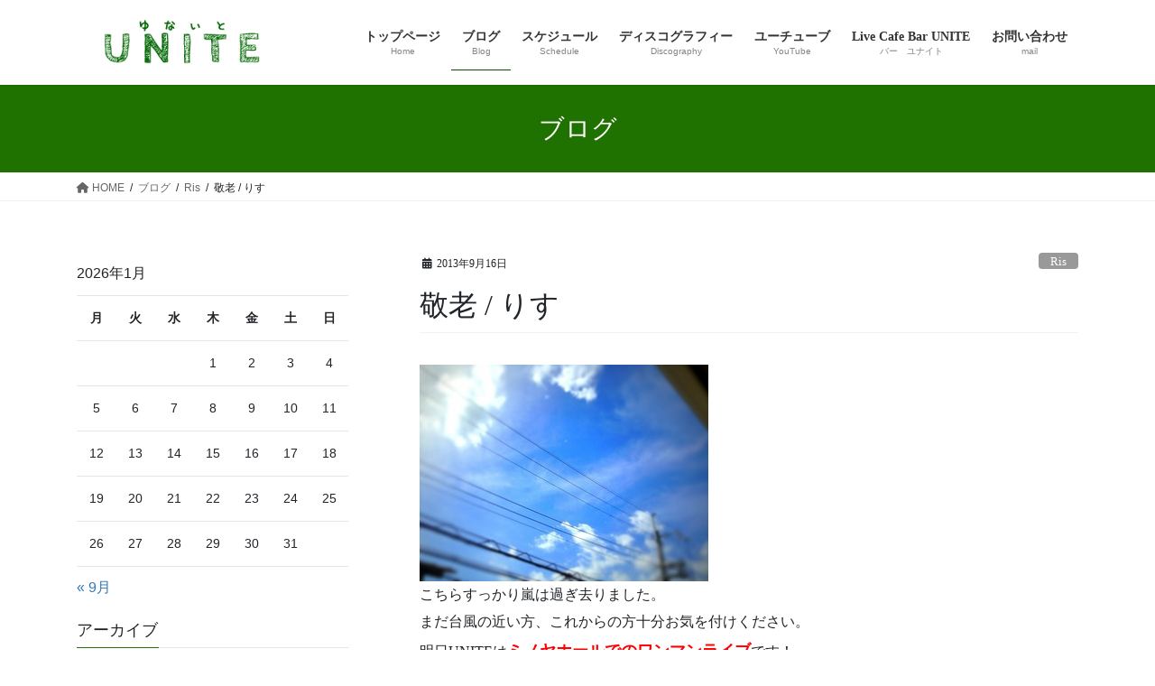

--- FILE ---
content_type: text/html; charset=UTF-8
request_url: https://vocal-unite.com/%E6%95%AC%E8%80%81-%E3%82%8A%E3%81%99/
body_size: 60478
content:
<!DOCTYPE html><html lang="ja"><head><meta charset="utf-8"><meta http-equiv="X-UA-Compatible" content="IE=edge"><meta name="viewport" content="width=device-width, initial-scale=1"><title>敬老 / りす | UNITE</title><meta name='robots' content='max-image-preview:large' /><link rel='dns-prefetch' href='//webfonts.sakura.ne.jp' /><link rel="alternate" type="application/rss+xml" title="UNITE &raquo; フィード" href="https://vocal-unite.com/feed/" /><link rel="alternate" type="application/rss+xml" title="UNITE &raquo; コメントフィード" href="https://vocal-unite.com/comments/feed/" /><link rel="alternate" title="oEmbed (JSON)" type="application/json+oembed" href="https://vocal-unite.com/wp-json/oembed/1.0/embed?url=https%3A%2F%2Fvocal-unite.com%2F%25e6%2595%25ac%25e8%2580%2581-%25e3%2582%258a%25e3%2581%2599%2F" /><link rel="alternate" title="oEmbed (XML)" type="text/xml+oembed" href="https://vocal-unite.com/wp-json/oembed/1.0/embed?url=https%3A%2F%2Fvocal-unite.com%2F%25e6%2595%25ac%25e8%2580%2581-%25e3%2582%258a%25e3%2581%2599%2F&#038;format=xml" /><meta name="description" content="こちらすっかり嵐は過ぎ去りました。まだ台風の近い方、これからの方十分お気を付けください。明日UNITEはミノヤホールでのワンマンライブです！前回「名曲誕生!?」のコーナーで、「ドラえもん」をテーマに、「おもちゃ箱」というワードを歌詞に入れて、o-hiが生んだ新曲「ＳＴＥＰ」←（タイトル先週決まりました笑）を6人アカペラバージョンで歌いますビルボード前ですが、全力で「心に語りかける歌声」を届けますさてそんなoーhiですが、今日は「敬老の日」ということで L" /><style id='wp-img-auto-sizes-contain-inline-css' type='text/css'>img:is([sizes=auto i],[sizes^="auto," i]){contain-intrinsic-size:3000px 1500px}
/*# sourceURL=wp-img-auto-sizes-contain-inline-css */</style><link rel='stylesheet' id='vkExUnit_common_style-css' href='https://vocal-unite.com/wp-content/cache/autoptimize/autoptimize_single_ea06bcb9caaffec68e5e5f8d33d36f3a.php?ver=9.111.0.1' type='text/css' media='all' /><style id='vkExUnit_common_style-inline-css' type='text/css'>:root {--ver_page_top_button_url:url(https://vocal-unite.com/wp-content/plugins/vk-all-in-one-expansion-unit/assets/images/to-top-btn-icon.svg);}@font-face {font-weight: normal;font-style: normal;font-family: "vk_sns";src: url("https://vocal-unite.com/wp-content/plugins/vk-all-in-one-expansion-unit/inc/sns/icons/fonts/vk_sns.eot?-bq20cj");src: url("https://vocal-unite.com/wp-content/plugins/vk-all-in-one-expansion-unit/inc/sns/icons/fonts/vk_sns.eot?#iefix-bq20cj") format("embedded-opentype"),url("https://vocal-unite.com/wp-content/plugins/vk-all-in-one-expansion-unit/inc/sns/icons/fonts/vk_sns.woff?-bq20cj") format("woff"),url("https://vocal-unite.com/wp-content/plugins/vk-all-in-one-expansion-unit/inc/sns/icons/fonts/vk_sns.ttf?-bq20cj") format("truetype"),url("https://vocal-unite.com/wp-content/plugins/vk-all-in-one-expansion-unit/inc/sns/icons/fonts/vk_sns.svg?-bq20cj#vk_sns") format("svg");}
.veu_promotion-alert__content--text {border: 1px solid rgba(0,0,0,0.125);padding: 0.5em 1em;border-radius: var(--vk-size-radius);margin-bottom: var(--vk-margin-block-bottom);font-size: 0.875rem;}/* Alert Content部分に段落タグを入れた場合に最後の段落の余白を0にする */.veu_promotion-alert__content--text p:last-of-type{margin-bottom:0;margin-top: 0;}
/*# sourceURL=vkExUnit_common_style-inline-css */</style><style id='wp-emoji-styles-inline-css' type='text/css'>img.wp-smiley, img.emoji {
		display: inline !important;
		border: none !important;
		box-shadow: none !important;
		height: 1em !important;
		width: 1em !important;
		margin: 0 0.07em !important;
		vertical-align: -0.1em !important;
		background: none !important;
		padding: 0 !important;
	}
/*# sourceURL=wp-emoji-styles-inline-css */</style><style id='wp-block-library-inline-css' type='text/css'>:root{--wp-block-synced-color:#7a00df;--wp-block-synced-color--rgb:122,0,223;--wp-bound-block-color:var(--wp-block-synced-color);--wp-editor-canvas-background:#ddd;--wp-admin-theme-color:#007cba;--wp-admin-theme-color--rgb:0,124,186;--wp-admin-theme-color-darker-10:#006ba1;--wp-admin-theme-color-darker-10--rgb:0,107,160.5;--wp-admin-theme-color-darker-20:#005a87;--wp-admin-theme-color-darker-20--rgb:0,90,135;--wp-admin-border-width-focus:2px}@media (min-resolution:192dpi){:root{--wp-admin-border-width-focus:1.5px}}.wp-element-button{cursor:pointer}:root .has-very-light-gray-background-color{background-color:#eee}:root .has-very-dark-gray-background-color{background-color:#313131}:root .has-very-light-gray-color{color:#eee}:root .has-very-dark-gray-color{color:#313131}:root .has-vivid-green-cyan-to-vivid-cyan-blue-gradient-background{background:linear-gradient(135deg,#00d084,#0693e3)}:root .has-purple-crush-gradient-background{background:linear-gradient(135deg,#34e2e4,#4721fb 50%,#ab1dfe)}:root .has-hazy-dawn-gradient-background{background:linear-gradient(135deg,#faaca8,#dad0ec)}:root .has-subdued-olive-gradient-background{background:linear-gradient(135deg,#fafae1,#67a671)}:root .has-atomic-cream-gradient-background{background:linear-gradient(135deg,#fdd79a,#004a59)}:root .has-nightshade-gradient-background{background:linear-gradient(135deg,#330968,#31cdcf)}:root .has-midnight-gradient-background{background:linear-gradient(135deg,#020381,#2874fc)}:root{--wp--preset--font-size--normal:16px;--wp--preset--font-size--huge:42px}.has-regular-font-size{font-size:1em}.has-larger-font-size{font-size:2.625em}.has-normal-font-size{font-size:var(--wp--preset--font-size--normal)}.has-huge-font-size{font-size:var(--wp--preset--font-size--huge)}.has-text-align-center{text-align:center}.has-text-align-left{text-align:left}.has-text-align-right{text-align:right}.has-fit-text{white-space:nowrap!important}#end-resizable-editor-section{display:none}.aligncenter{clear:both}.items-justified-left{justify-content:flex-start}.items-justified-center{justify-content:center}.items-justified-right{justify-content:flex-end}.items-justified-space-between{justify-content:space-between}.screen-reader-text{border:0;clip-path:inset(50%);height:1px;margin:-1px;overflow:hidden;padding:0;position:absolute;width:1px;word-wrap:normal!important}.screen-reader-text:focus{background-color:#ddd;clip-path:none;color:#444;display:block;font-size:1em;height:auto;left:5px;line-height:normal;padding:15px 23px 14px;text-decoration:none;top:5px;width:auto;z-index:100000}html :where(.has-border-color){border-style:solid}html :where([style*=border-top-color]){border-top-style:solid}html :where([style*=border-right-color]){border-right-style:solid}html :where([style*=border-bottom-color]){border-bottom-style:solid}html :where([style*=border-left-color]){border-left-style:solid}html :where([style*=border-width]){border-style:solid}html :where([style*=border-top-width]){border-top-style:solid}html :where([style*=border-right-width]){border-right-style:solid}html :where([style*=border-bottom-width]){border-bottom-style:solid}html :where([style*=border-left-width]){border-left-style:solid}html :where(img[class*=wp-image-]){height:auto;max-width:100%}:where(figure){margin:0 0 1em}html :where(.is-position-sticky){--wp-admin--admin-bar--position-offset:var(--wp-admin--admin-bar--height,0px)}@media screen and (max-width:600px){html :where(.is-position-sticky){--wp-admin--admin-bar--position-offset:0px}}

/*# sourceURL=wp-block-library-inline-css */</style><style id='global-styles-inline-css' type='text/css'>:root{--wp--preset--aspect-ratio--square: 1;--wp--preset--aspect-ratio--4-3: 4/3;--wp--preset--aspect-ratio--3-4: 3/4;--wp--preset--aspect-ratio--3-2: 3/2;--wp--preset--aspect-ratio--2-3: 2/3;--wp--preset--aspect-ratio--16-9: 16/9;--wp--preset--aspect-ratio--9-16: 9/16;--wp--preset--color--black: #000000;--wp--preset--color--cyan-bluish-gray: #abb8c3;--wp--preset--color--white: #ffffff;--wp--preset--color--pale-pink: #f78da7;--wp--preset--color--vivid-red: #cf2e2e;--wp--preset--color--luminous-vivid-orange: #ff6900;--wp--preset--color--luminous-vivid-amber: #fcb900;--wp--preset--color--light-green-cyan: #7bdcb5;--wp--preset--color--vivid-green-cyan: #00d084;--wp--preset--color--pale-cyan-blue: #8ed1fc;--wp--preset--color--vivid-cyan-blue: #0693e3;--wp--preset--color--vivid-purple: #9b51e0;--wp--preset--gradient--vivid-cyan-blue-to-vivid-purple: linear-gradient(135deg,rgb(6,147,227) 0%,rgb(155,81,224) 100%);--wp--preset--gradient--light-green-cyan-to-vivid-green-cyan: linear-gradient(135deg,rgb(122,220,180) 0%,rgb(0,208,130) 100%);--wp--preset--gradient--luminous-vivid-amber-to-luminous-vivid-orange: linear-gradient(135deg,rgb(252,185,0) 0%,rgb(255,105,0) 100%);--wp--preset--gradient--luminous-vivid-orange-to-vivid-red: linear-gradient(135deg,rgb(255,105,0) 0%,rgb(207,46,46) 100%);--wp--preset--gradient--very-light-gray-to-cyan-bluish-gray: linear-gradient(135deg,rgb(238,238,238) 0%,rgb(169,184,195) 100%);--wp--preset--gradient--cool-to-warm-spectrum: linear-gradient(135deg,rgb(74,234,220) 0%,rgb(151,120,209) 20%,rgb(207,42,186) 40%,rgb(238,44,130) 60%,rgb(251,105,98) 80%,rgb(254,248,76) 100%);--wp--preset--gradient--blush-light-purple: linear-gradient(135deg,rgb(255,206,236) 0%,rgb(152,150,240) 100%);--wp--preset--gradient--blush-bordeaux: linear-gradient(135deg,rgb(254,205,165) 0%,rgb(254,45,45) 50%,rgb(107,0,62) 100%);--wp--preset--gradient--luminous-dusk: linear-gradient(135deg,rgb(255,203,112) 0%,rgb(199,81,192) 50%,rgb(65,88,208) 100%);--wp--preset--gradient--pale-ocean: linear-gradient(135deg,rgb(255,245,203) 0%,rgb(182,227,212) 50%,rgb(51,167,181) 100%);--wp--preset--gradient--electric-grass: linear-gradient(135deg,rgb(202,248,128) 0%,rgb(113,206,126) 100%);--wp--preset--gradient--midnight: linear-gradient(135deg,rgb(2,3,129) 0%,rgb(40,116,252) 100%);--wp--preset--font-size--small: 13px;--wp--preset--font-size--medium: 20px;--wp--preset--font-size--large: 36px;--wp--preset--font-size--x-large: 42px;--wp--preset--spacing--20: 0.44rem;--wp--preset--spacing--30: 0.67rem;--wp--preset--spacing--40: 1rem;--wp--preset--spacing--50: 1.5rem;--wp--preset--spacing--60: 2.25rem;--wp--preset--spacing--70: 3.38rem;--wp--preset--spacing--80: 5.06rem;--wp--preset--shadow--natural: 6px 6px 9px rgba(0, 0, 0, 0.2);--wp--preset--shadow--deep: 12px 12px 50px rgba(0, 0, 0, 0.4);--wp--preset--shadow--sharp: 6px 6px 0px rgba(0, 0, 0, 0.2);--wp--preset--shadow--outlined: 6px 6px 0px -3px rgb(255, 255, 255), 6px 6px rgb(0, 0, 0);--wp--preset--shadow--crisp: 6px 6px 0px rgb(0, 0, 0);}:where(.is-layout-flex){gap: 0.5em;}:where(.is-layout-grid){gap: 0.5em;}body .is-layout-flex{display: flex;}.is-layout-flex{flex-wrap: wrap;align-items: center;}.is-layout-flex > :is(*, div){margin: 0;}body .is-layout-grid{display: grid;}.is-layout-grid > :is(*, div){margin: 0;}:where(.wp-block-columns.is-layout-flex){gap: 2em;}:where(.wp-block-columns.is-layout-grid){gap: 2em;}:where(.wp-block-post-template.is-layout-flex){gap: 1.25em;}:where(.wp-block-post-template.is-layout-grid){gap: 1.25em;}.has-black-color{color: var(--wp--preset--color--black) !important;}.has-cyan-bluish-gray-color{color: var(--wp--preset--color--cyan-bluish-gray) !important;}.has-white-color{color: var(--wp--preset--color--white) !important;}.has-pale-pink-color{color: var(--wp--preset--color--pale-pink) !important;}.has-vivid-red-color{color: var(--wp--preset--color--vivid-red) !important;}.has-luminous-vivid-orange-color{color: var(--wp--preset--color--luminous-vivid-orange) !important;}.has-luminous-vivid-amber-color{color: var(--wp--preset--color--luminous-vivid-amber) !important;}.has-light-green-cyan-color{color: var(--wp--preset--color--light-green-cyan) !important;}.has-vivid-green-cyan-color{color: var(--wp--preset--color--vivid-green-cyan) !important;}.has-pale-cyan-blue-color{color: var(--wp--preset--color--pale-cyan-blue) !important;}.has-vivid-cyan-blue-color{color: var(--wp--preset--color--vivid-cyan-blue) !important;}.has-vivid-purple-color{color: var(--wp--preset--color--vivid-purple) !important;}.has-black-background-color{background-color: var(--wp--preset--color--black) !important;}.has-cyan-bluish-gray-background-color{background-color: var(--wp--preset--color--cyan-bluish-gray) !important;}.has-white-background-color{background-color: var(--wp--preset--color--white) !important;}.has-pale-pink-background-color{background-color: var(--wp--preset--color--pale-pink) !important;}.has-vivid-red-background-color{background-color: var(--wp--preset--color--vivid-red) !important;}.has-luminous-vivid-orange-background-color{background-color: var(--wp--preset--color--luminous-vivid-orange) !important;}.has-luminous-vivid-amber-background-color{background-color: var(--wp--preset--color--luminous-vivid-amber) !important;}.has-light-green-cyan-background-color{background-color: var(--wp--preset--color--light-green-cyan) !important;}.has-vivid-green-cyan-background-color{background-color: var(--wp--preset--color--vivid-green-cyan) !important;}.has-pale-cyan-blue-background-color{background-color: var(--wp--preset--color--pale-cyan-blue) !important;}.has-vivid-cyan-blue-background-color{background-color: var(--wp--preset--color--vivid-cyan-blue) !important;}.has-vivid-purple-background-color{background-color: var(--wp--preset--color--vivid-purple) !important;}.has-black-border-color{border-color: var(--wp--preset--color--black) !important;}.has-cyan-bluish-gray-border-color{border-color: var(--wp--preset--color--cyan-bluish-gray) !important;}.has-white-border-color{border-color: var(--wp--preset--color--white) !important;}.has-pale-pink-border-color{border-color: var(--wp--preset--color--pale-pink) !important;}.has-vivid-red-border-color{border-color: var(--wp--preset--color--vivid-red) !important;}.has-luminous-vivid-orange-border-color{border-color: var(--wp--preset--color--luminous-vivid-orange) !important;}.has-luminous-vivid-amber-border-color{border-color: var(--wp--preset--color--luminous-vivid-amber) !important;}.has-light-green-cyan-border-color{border-color: var(--wp--preset--color--light-green-cyan) !important;}.has-vivid-green-cyan-border-color{border-color: var(--wp--preset--color--vivid-green-cyan) !important;}.has-pale-cyan-blue-border-color{border-color: var(--wp--preset--color--pale-cyan-blue) !important;}.has-vivid-cyan-blue-border-color{border-color: var(--wp--preset--color--vivid-cyan-blue) !important;}.has-vivid-purple-border-color{border-color: var(--wp--preset--color--vivid-purple) !important;}.has-vivid-cyan-blue-to-vivid-purple-gradient-background{background: var(--wp--preset--gradient--vivid-cyan-blue-to-vivid-purple) !important;}.has-light-green-cyan-to-vivid-green-cyan-gradient-background{background: var(--wp--preset--gradient--light-green-cyan-to-vivid-green-cyan) !important;}.has-luminous-vivid-amber-to-luminous-vivid-orange-gradient-background{background: var(--wp--preset--gradient--luminous-vivid-amber-to-luminous-vivid-orange) !important;}.has-luminous-vivid-orange-to-vivid-red-gradient-background{background: var(--wp--preset--gradient--luminous-vivid-orange-to-vivid-red) !important;}.has-very-light-gray-to-cyan-bluish-gray-gradient-background{background: var(--wp--preset--gradient--very-light-gray-to-cyan-bluish-gray) !important;}.has-cool-to-warm-spectrum-gradient-background{background: var(--wp--preset--gradient--cool-to-warm-spectrum) !important;}.has-blush-light-purple-gradient-background{background: var(--wp--preset--gradient--blush-light-purple) !important;}.has-blush-bordeaux-gradient-background{background: var(--wp--preset--gradient--blush-bordeaux) !important;}.has-luminous-dusk-gradient-background{background: var(--wp--preset--gradient--luminous-dusk) !important;}.has-pale-ocean-gradient-background{background: var(--wp--preset--gradient--pale-ocean) !important;}.has-electric-grass-gradient-background{background: var(--wp--preset--gradient--electric-grass) !important;}.has-midnight-gradient-background{background: var(--wp--preset--gradient--midnight) !important;}.has-small-font-size{font-size: var(--wp--preset--font-size--small) !important;}.has-medium-font-size{font-size: var(--wp--preset--font-size--medium) !important;}.has-large-font-size{font-size: var(--wp--preset--font-size--large) !important;}.has-x-large-font-size{font-size: var(--wp--preset--font-size--x-large) !important;}
/*# sourceURL=global-styles-inline-css */</style><style id='classic-theme-styles-inline-css' type='text/css'>/*! This file is auto-generated */
.wp-block-button__link{color:#fff;background-color:#32373c;border-radius:9999px;box-shadow:none;text-decoration:none;padding:calc(.667em + 2px) calc(1.333em + 2px);font-size:1.125em}.wp-block-file__button{background:#32373c;color:#fff;text-decoration:none}
/*# sourceURL=/wp-includes/css/classic-themes.min.css */</style><link rel='stylesheet' id='contact-form-7-css' href='https://vocal-unite.com/wp-content/cache/autoptimize/autoptimize_single_64ac31699f5326cb3c76122498b76f66.php?ver=6.1.1' type='text/css' media='all' /><link rel='stylesheet' id='cmplz-general-css' href='https://vocal-unite.com/wp-content/plugins/complianz-gdpr/assets/css/cookieblocker.min.css?ver=1754274836' type='text/css' media='all' /><link rel='stylesheet' id='bootstrap-4-style-css' href='https://vocal-unite.com/wp-content/themes/lightning/_g2/library/bootstrap-4/css/bootstrap.min.css?ver=4.5.0' type='text/css' media='all' /><link rel='stylesheet' id='lightning-common-style-css' href='https://vocal-unite.com/wp-content/cache/autoptimize/autoptimize_single_9becc43ed7b5a1844a3966944d6fbfb1.php?ver=15.30.1' type='text/css' media='all' /><style id='lightning-common-style-inline-css' type='text/css'>/* vk-mobile-nav */:root {--vk-mobile-nav-menu-btn-bg-src: url("https://vocal-unite.com/wp-content/themes/lightning/_g2/inc/vk-mobile-nav/package/images/vk-menu-btn-black.svg");--vk-mobile-nav-menu-btn-close-bg-src: url("https://vocal-unite.com/wp-content/themes/lightning/_g2/inc/vk-mobile-nav/package/images/vk-menu-close-black.svg");--vk-menu-acc-icon-open-black-bg-src: url("https://vocal-unite.com/wp-content/themes/lightning/_g2/inc/vk-mobile-nav/package/images/vk-menu-acc-icon-open-black.svg");--vk-menu-acc-icon-open-white-bg-src: url("https://vocal-unite.com/wp-content/themes/lightning/_g2/inc/vk-mobile-nav/package/images/vk-menu-acc-icon-open-white.svg");--vk-menu-acc-icon-close-black-bg-src: url("https://vocal-unite.com/wp-content/themes/lightning/_g2/inc/vk-mobile-nav/package/images/vk-menu-close-black.svg");--vk-menu-acc-icon-close-white-bg-src: url("https://vocal-unite.com/wp-content/themes/lightning/_g2/inc/vk-mobile-nav/package/images/vk-menu-close-white.svg");}
/*# sourceURL=lightning-common-style-inline-css */</style><link rel='stylesheet' id='lightning-design-style-css' href='https://vocal-unite.com/wp-content/cache/autoptimize/autoptimize_single_6b5a0728be9d4c05ca71130fb89cac9b.php?ver=15.30.1' type='text/css' media='all' /><style id='lightning-design-style-inline-css' type='text/css'>:root {--color-key:#207200;--wp--preset--color--vk-color-primary:#207200;--color-key-dark:#085100;}
/* ltg common custom */:root {--vk-menu-acc-btn-border-color:#333;--vk-color-primary:#207200;--vk-color-primary-dark:#085100;--vk-color-primary-vivid:#237d00;--color-key:#207200;--wp--preset--color--vk-color-primary:#207200;--color-key-dark:#085100;}.veu_color_txt_key { color:#085100 ; }.veu_color_bg_key { background-color:#085100 ; }.veu_color_border_key { border-color:#085100 ; }.btn-default { border-color:#207200;color:#207200;}.btn-default:focus,.btn-default:hover { border-color:#207200;background-color: #207200; }.wp-block-search__button,.btn-primary { background-color:#207200;border-color:#085100; }.wp-block-search__button:focus,.wp-block-search__button:hover,.btn-primary:not(:disabled):not(.disabled):active,.btn-primary:focus,.btn-primary:hover { background-color:#085100;border-color:#207200; }.btn-outline-primary { color : #207200 ; border-color:#207200; }.btn-outline-primary:not(:disabled):not(.disabled):active,.btn-outline-primary:focus,.btn-outline-primary:hover { color : #fff; background-color:#207200;border-color:#085100; }a { color:#337ab7; }
.tagcloud a:before { font-family: "Font Awesome 5 Free";content: "\f02b";font-weight: bold; }
.media .media-body .media-heading a:hover { color:#207200; }@media (min-width: 768px){.gMenu > li:before,.gMenu > li.menu-item-has-children::after { border-bottom-color:#085100 }.gMenu li li { background-color:#085100 }.gMenu li li a:hover { background-color:#207200; }} /* @media (min-width: 768px) */.page-header { background-color:#207200; }h2,.mainSection-title { border-top-color:#207200; }h3:after,.subSection-title:after { border-bottom-color:#207200; }ul.page-numbers li span.page-numbers.current,.page-link dl .post-page-numbers.current { background-color:#207200; }.pager li > a { border-color:#207200;color:#207200;}.pager li > a:hover { background-color:#207200;color:#fff;}.siteFooter { border-top-color:#207200; }dt { border-left-color:#207200; }:root {--g_nav_main_acc_icon_open_url:url(https://vocal-unite.com/wp-content/themes/lightning/_g2/inc/vk-mobile-nav/package/images/vk-menu-acc-icon-open-black.svg);--g_nav_main_acc_icon_close_url: url(https://vocal-unite.com/wp-content/themes/lightning/_g2/inc/vk-mobile-nav/package/images/vk-menu-close-black.svg);--g_nav_sub_acc_icon_open_url: url(https://vocal-unite.com/wp-content/themes/lightning/_g2/inc/vk-mobile-nav/package/images/vk-menu-acc-icon-open-white.svg);--g_nav_sub_acc_icon_close_url: url(https://vocal-unite.com/wp-content/themes/lightning/_g2/inc/vk-mobile-nav/package/images/vk-menu-close-white.svg);}
/*# sourceURL=lightning-design-style-inline-css */</style><link rel='stylesheet' id='veu-cta-css' href='https://vocal-unite.com/wp-content/cache/autoptimize/autoptimize_single_a78f149676128521e4b5f36a9ac06f23.php?ver=9.111.0.1' type='text/css' media='all' /><link rel='stylesheet' id='lightning-theme-style-css' href='https://vocal-unite.com/wp-content/themes/lightning/style.css?ver=15.30.1' type='text/css' media='all' /><link rel='stylesheet' id='vk-font-awesome-css' href='https://vocal-unite.com/wp-content/themes/lightning/vendor/vektor-inc/font-awesome-versions/src/versions/6/css/all.min.css?ver=6.4.2' type='text/css' media='all' /> <script type="text/javascript" src="https://vocal-unite.com/wp-includes/js/jquery/jquery.min.js?ver=3.7.1" id="jquery-core-js"></script> <script defer type="text/javascript" src="https://vocal-unite.com/wp-includes/js/jquery/jquery-migrate.min.js?ver=3.4.1" id="jquery-migrate-js"></script> <script defer type="text/javascript" src="//webfonts.sakura.ne.jp/js/sakurav3.js?fadein=0&amp;ver=3.1.4" id="typesquare_std-js"></script> <script defer type="text/javascript" src="https://vocal-unite.com/wp-content/plugins/burst-statistics/helpers/timeme/timeme.min.js?ver=1756812703" id="burst-timeme-js"></script> <script defer id="burst-js-extra" src="[data-uri]"></script> <script defer type="text/javascript" src="https://vocal-unite.com/wp-content/plugins/burst-statistics/assets/js/build/burst.min.js?ver=1756812703" id="burst-js"></script> <link rel="https://api.w.org/" href="https://vocal-unite.com/wp-json/" /><link rel="alternate" title="JSON" type="application/json" href="https://vocal-unite.com/wp-json/wp/v2/posts/831" /><link rel="EditURI" type="application/rsd+xml" title="RSD" href="https://vocal-unite.com/xmlrpc.php?rsd" /><link rel="canonical" href="https://vocal-unite.com/%e6%95%ac%e8%80%81-%e3%82%8a%e3%81%99/" /><style type='text/css'>h1,h2,h3,h1:lang(ja),h2:lang(ja),h3:lang(ja),.entry-title:lang(ja){ font-family: "新丸ゴ 太ライン";}h4,h5,h6,h4:lang(ja),h5:lang(ja),h6:lang(ja),div.entry-meta span:lang(ja),footer.entry-footer span:lang(ja){ font-family: "はるひ学園";}.hentry,.entry-content p,.post-inner.entry-content p,#comments div:lang(ja){ font-family: "じゅん 201";}strong,b,#comments .comment-author .fn:lang(ja){ font-family: "じゅん 501";}</style><style id="lightning-color-custom-for-plugins" type="text/css">/* ltg theme common */.color_key_bg,.color_key_bg_hover:hover{background-color: #207200;}.color_key_txt,.color_key_txt_hover:hover{color: #207200;}.color_key_border,.color_key_border_hover:hover{border-color: #207200;}.color_key_dark_bg,.color_key_dark_bg_hover:hover{background-color: #085100;}.color_key_dark_txt,.color_key_dark_txt_hover:hover{color: #085100;}.color_key_dark_border,.color_key_dark_border_hover:hover{border-color: #085100;}</style><link rel="icon" href="https://vocal-unite.com/wp-content/uploads/2017/01/cropped-unitelogo-32x32.png" sizes="32x32" /><link rel="icon" href="https://vocal-unite.com/wp-content/uploads/2017/01/cropped-unitelogo-192x192.png" sizes="192x192" /><link rel="apple-touch-icon" href="https://vocal-unite.com/wp-content/uploads/2017/01/cropped-unitelogo-180x180.png" /><meta name="msapplication-TileImage" content="https://vocal-unite.com/wp-content/uploads/2017/01/cropped-unitelogo-270x270.png" /><style type="text/css" id="wp-custom-css">.copySection p:nth-child(2){ display:none !important ; }</style><script type="application/ld+json">{"@context":"https://schema.org/","@type":"Article","headline":"敬老 / りす","image":false,"datePublished":"2013-09-16T14:26:49+09:00","dateModified":"2013-09-16T14:26:49+09:00","author":{"@type":"","name":"UNITE","url":"https://vocal-unite.com/","sameAs":""}}</script></head><body data-rsssl=1 class="wp-singular post-template-default single single-post postid-831 single-format-standard wp-theme-lightning fa_v6_css post-name-%e6%95%ac%e8%80%81-%e3%82%8a%e3%81%99 category-ris post-type-post sidebar-fix sidebar-fix-priority-top bootstrap4 device-pc"> <a class="skip-link screen-reader-text" href="#main">コンテンツへスキップ</a> <a class="skip-link screen-reader-text" href="#vk-mobile-nav">ナビゲーションに移動</a><header class="siteHeader"><div class="container siteHeadContainer"><div class="navbar-header"><p class="navbar-brand siteHeader_logo"> <a href="https://vocal-unite.com/"> <span><img src="https://vocal-unite.com/wp-content/uploads/2017/01/unitelogo280-60-2.png" alt="UNITE" /></span> </a></p></div><div id="gMenu_outer" class="gMenu_outer"><nav class="menu-%e3%83%98%e3%83%83%e3%83%80%e3%83%bc%e3%83%a1%e3%83%8b%e3%83%a5%e3%83%bc-container"><ul id="menu-%e3%83%98%e3%83%83%e3%83%80%e3%83%bc%e3%83%a1%e3%83%8b%e3%83%a5%e3%83%bc" class="menu gMenu vk-menu-acc"><li id="menu-item-100" class="menu-item menu-item-type-post_type menu-item-object-page menu-item-home"><a href="https://vocal-unite.com/"><strong class="gMenu_name">トップページ</strong><span class="gMenu_description">Home</span></a></li><li id="menu-item-159" class="menu-item menu-item-type-post_type menu-item-object-page current_page_parent current-menu-ancestor"><a href="https://vocal-unite.com/%e3%83%96%e3%83%ad%e3%82%b0/"><strong class="gMenu_name">ブログ</strong><span class="gMenu_description">Blog</span></a></li><li id="menu-item-106" class="menu-item menu-item-type-post_type menu-item-object-page"><a href="https://vocal-unite.com/unite-schedule/"><strong class="gMenu_name">スケジュール</strong><span class="gMenu_description">Schedule</span></a></li><li id="menu-item-103" class="menu-item menu-item-type-post_type menu-item-object-page"><a href="https://vocal-unite.com/discography/"><strong class="gMenu_name">ディスコグラフィー</strong><span class="gMenu_description">Discography</span></a></li><li id="menu-item-107" class="menu-item menu-item-type-post_type menu-item-object-page"><a href="https://vocal-unite.com/youtube/"><strong class="gMenu_name">ユーチューブ</strong><span class="gMenu_description">YouTube</span></a></li><li id="menu-item-108" class="menu-item menu-item-type-post_type menu-item-object-page menu-item-has-children"><a href="https://vocal-unite.com/live-cafe-bar-unite/"><strong class="gMenu_name">Live Cafe Bar UNITE</strong><span class="gMenu_description">バー　ユナイト</span></a><ul class="sub-menu"><li id="menu-item-1843" class="menu-item menu-item-type-post_type menu-item-object-lcbu"><a href="https://vocal-unite.com/lcbu/drinkmenu/">ドリンクメニュー</a></li><li id="menu-item-1683" class="menu-item menu-item-type-post_type menu-item-object-page"><a href="https://vocal-unite.com/live-cafe-bar-unite/live-cafe-bar-unite-%e3%81%b8%e3%81%ae%e3%82%a2%e3%82%af%e3%82%bb%e3%82%b9%e6%96%b9%e6%b3%95/">アクセス方法</a></li><li id="menu-item-1700" class="menu-item menu-item-type-post_type menu-item-object-page"><a href="https://vocal-unite.com/live-cafe-bar-unite/%e5%87%ba%e6%bc%94%e8%80%85%e5%8b%9f%e9%9b%86%e3%83%bb%e4%bc%81%e7%94%bb%e6%8c%81%e8%be%bc%e5%8b%9f%e9%9b%86/">出演者募集・企画持込募集</a></li></ul></li><li id="menu-item-111" class="menu-item menu-item-type-post_type menu-item-object-page"><a href="https://vocal-unite.com/%e3%81%8a%e5%95%8f%e5%90%88%e3%82%8f%e3%81%9b/"><strong class="gMenu_name">お問い合わせ</strong><span class="gMenu_description">mail</span></a></li></ul></nav></div></div></header><div class="section page-header"><div class="container"><div class="row"><div class="col-md-12"><div class="page-header_pageTitle"> ブログ</div></div></div></div></div><div class="section breadSection"><div class="container"><div class="row"><ol class="breadcrumb" itemscope itemtype="https://schema.org/BreadcrumbList"><li id="panHome" itemprop="itemListElement" itemscope itemtype="http://schema.org/ListItem"><a itemprop="item" href="https://vocal-unite.com/"><span itemprop="name"><i class="fa fa-home"></i> HOME</span></a><meta itemprop="position" content="1" /></li><li itemprop="itemListElement" itemscope itemtype="http://schema.org/ListItem"><a itemprop="item" href="https://vocal-unite.com/%e3%83%96%e3%83%ad%e3%82%b0/"><span itemprop="name">ブログ</span></a><meta itemprop="position" content="2" /></li><li itemprop="itemListElement" itemscope itemtype="http://schema.org/ListItem"><a itemprop="item" href="https://vocal-unite.com/category/ris/"><span itemprop="name">Ris</span></a><meta itemprop="position" content="3" /></li><li><span>敬老 / りす</span><meta itemprop="position" content="4" /></li></ol></div></div></div><div class="section siteContent"><div class="container"><div class="row"><div class="col mainSection mainSection-col-two mainSection-pos-right" id="main" role="main"><article id="post-831" class="entry entry-full post-831 post type-post status-publish format-standard has-post-thumbnail hentry category-ris"><header class="entry-header"><div class="entry-meta"> <span class="published entry-meta_items">2013年9月16日</span> <span class="entry-meta_items entry-meta_updated entry-meta_hidden">/ 最終更新日時 : <span class="updated">2013年9月16日</span></span> <span class="vcard author entry-meta_items entry-meta_items_author entry-meta_hidden"><span class="fn">UNITE</span></span> <span class="entry-meta_items entry-meta_items_term"><a href="https://vocal-unite.com/category/ris/" class="btn btn-xs btn-primary entry-meta_items_term_button" style="background-color:#999999;border:none;">Ris</a></span></div><h1 class="entry-title"> 敬老 / りす</h1></header><div class="entry-body"><p><a href="http://vocal-unite.sakura.ne.jp/sblo_files/unite/image/IMG_4146.jpg" target="_blank"><img fetchpriority="high" decoding="async" src="https://vocal-unite.sakura.ne.jp/sblo_files/unite/image/IMG_4146-thumbnail2.jpg" width="320" height="240" border="0" align="" alt="IMG_4146.jpg" /></a><br /> こちらすっかり嵐は過ぎ去りました。<br /> まだ台風の近い方、これからの方十分お気を付けください。<br /> 明日UNITEは<strong><span style="font-size:large;"><span style="color:#FF0000;">ミノヤホールでのワンマンライブ</span></span></strong>です！<br /> 前回「名曲誕生!?」のコーナーで、<br /> 「ドラえもん」をテーマに、<br /> 「おもちゃ箱」というワードを歌詞に入れて、<br /> o-hiが生んだ新曲<strong><span style="font-size:large;"><span style="color:#0000FF;">「ＳＴＥＰ」</span></span></strong>←（タイトル先週決まりました笑）<br /> を6人アカペラバージョンで歌います<img decoding="async" src="https://blog.sakura.ne.jp/images_e/57.gif" alt="カラオケ" width="15" height="15" border="0" /><br /> ビルボード前ですが、全力で「心に語りかける歌声<img decoding="async" src="https://blog.sakura.ne.jp/images_e/150.gif" alt="ぴかぴか（新しい）" width="15" height="15" border="0" />」を届けます<img loading="lazy" decoding="async" src="https://blog.sakura.ne.jp/images_e/158.gif" alt="exclamation" width="15" height="15" border="0" /><br /> さてそんなoーhiですが、<br /> 今日は「敬老の日」ということで<strong><span style="font-size:large;"><span style="color:#FF00FF;"> Live Cafe Bar UNITE</span></span></strong>にて<br /> 「<strong><span style="font-size:large;"><span style="color:#CB9800;">おじぃの部屋</span></span></strong>」と題してoーhiプロデュース営業やってます<img loading="lazy" decoding="async" src="https://blog.sakura.ne.jp/images_e/51.gif" alt="喫茶店" width="15" height="15" border="0" /><br /> 挽きたてきな粉のわらびもち<img decoding="async" src="https://blog.sakura.ne.jp/images_e/150.gif" alt="ぴかぴか（新しい）" width="15" height="15" border="0" />とか、<br /> ホットケーキ<img decoding="async" src="https://blog.sakura.ne.jp/images_e/150.gif" alt="ぴかぴか（新しい）" width="15" height="15" border="0" />とかo-hiっぽい感じで開催中～<img loading="lazy" decoding="async" src="https://blog.sakura.ne.jp/images_e/140.gif" alt="わーい（嬉しい顔）" width="15" height="15" border="0" /><br /> 14：00から23：00までやってます。<br /> ふら～り立ち寄ってみてください～<img loading="lazy" decoding="async" src="https://blog.sakura.ne.jp/images_e/145.gif" alt="グッド（上向き矢印）" width="15" height="15" border="0" /><br /> 「ＣＤジャケットおつかれさま～」<br /> と声をかけてあげてください<img loading="lazy" decoding="async" src="https://blog.sakura.ne.jp/images_e/139.gif" alt="ハートたち（複数ハート）" width="15" height="15" border="0" /></p></div><div class="entry-footer"><div class="entry-meta-dataList"><dl><dt>カテゴリー</dt><dd><a href="https://vocal-unite.com/category/ris/">Ris</a></dd></dl></div></div></article><div class="vk_posts postNextPrev"><div id="post-830" class="vk_post vk_post-postType-post card card-post card-horizontal card-sm vk_post-col-xs-12 vk_post-col-sm-12 vk_post-col-md-6 post-830 post type-post status-publish format-standard has-post-thumbnail hentry category-ris"><div class="card-horizontal-inner-row"><div class="vk_post-col-5 col-5 card-img-outer"><div class="vk_post_imgOuter" style="background-image:url(https://vocal-unite.com/wp-content/uploads/2025/04/IMG_2961-1024x768.jpeg)"><a href="https://vocal-unite.com/%e3%83%a9%e3%82%b8%e3%82%aa-%e3%82%8a%e3%81%99/"><div class="card-img-overlay"><span class="vk_post_imgOuter_singleTermLabel" style="color:#fff;background-color:#999999">Ris</span></div><img src="https://vocal-unite.com/wp-content/uploads/2025/04/IMG_2961-300x225.jpeg" class="vk_post_imgOuter_img card-img card-img-use-bg wp-post-image" sizes="auto, (max-width: 300px) 100vw, 300px" /></a></div></div><div class="vk_post-col-7 col-7"><div class="vk_post_body card-body"><p class="postNextPrev_label">前の記事</p><h5 class="vk_post_title card-title"><a href="https://vocal-unite.com/%e3%83%a9%e3%82%b8%e3%82%aa-%e3%82%8a%e3%81%99/">ラジオ / りす</a></h5><div class="vk_post_date card-date published">2013年9月15日</div></div></div></div></div><div id="post-832" class="vk_post vk_post-postType-post card card-post card-horizontal card-sm vk_post-col-xs-12 vk_post-col-sm-12 vk_post-col-md-6 card-horizontal-reverse postNextPrev_next post-832 post type-post status-publish format-standard has-post-thumbnail hentry category-ris"><div class="card-horizontal-inner-row"><div class="vk_post-col-5 col-5 card-img-outer"><div class="vk_post_imgOuter" style="background-image:url(https://vocal-unite.com/wp-content/uploads/2025/04/IMG_2961-1024x768.jpeg)"><a href="https://vocal-unite.com/%e4%b8%80%e6%ad%a9%e5%89%8d%e3%81%b8-%e3%82%8a%e3%81%99/"><div class="card-img-overlay"><span class="vk_post_imgOuter_singleTermLabel" style="color:#fff;background-color:#999999">Ris</span></div><img src="https://vocal-unite.com/wp-content/uploads/2025/04/IMG_2961-300x225.jpeg" class="vk_post_imgOuter_img card-img card-img-use-bg wp-post-image" sizes="auto, (max-width: 300px) 100vw, 300px" /></a></div></div><div class="vk_post-col-7 col-7"><div class="vk_post_body card-body"><p class="postNextPrev_label">次の記事</p><h5 class="vk_post_title card-title"><a href="https://vocal-unite.com/%e4%b8%80%e6%ad%a9%e5%89%8d%e3%81%b8-%e3%82%8a%e3%81%99/">一歩前へ / りす</a></h5><div class="vk_post_date card-date published">2013年9月17日</div></div></div></div></div></div></div><div class="col subSection sideSection sideSection-col-two sideSection-pos-left"><aside class="widget widget_calendar" id="calendar-2"><div id="calendar_wrap" class="calendar_wrap"><table id="wp-calendar" class="wp-calendar-table"><caption>2026年1月</caption><thead><tr><th scope="col" aria-label="月曜日">月</th><th scope="col" aria-label="火曜日">火</th><th scope="col" aria-label="水曜日">水</th><th scope="col" aria-label="木曜日">木</th><th scope="col" aria-label="金曜日">金</th><th scope="col" aria-label="土曜日">土</th><th scope="col" aria-label="日曜日">日</th></tr></thead><tbody><tr><td colspan="3" class="pad">&nbsp;</td><td>1</td><td>2</td><td>3</td><td>4</td></tr><tr><td>5</td><td>6</td><td>7</td><td>8</td><td>9</td><td>10</td><td>11</td></tr><tr><td>12</td><td>13</td><td>14</td><td>15</td><td>16</td><td>17</td><td>18</td></tr><tr><td>19</td><td>20</td><td>21</td><td>22</td><td>23</td><td id="today">24</td><td>25</td></tr><tr><td>26</td><td>27</td><td>28</td><td>29</td><td>30</td><td>31</td><td class="pad" colspan="1">&nbsp;</td></tr></tbody></table><nav aria-label="前と次の月" class="wp-calendar-nav"> <span class="wp-calendar-nav-prev"><a href="https://vocal-unite.com/2025/09/">&laquo; 9月</a></span> <span class="pad">&nbsp;</span> <span class="wp-calendar-nav-next">&nbsp;</span></nav></div></aside><aside class="widget widget_archive" id="archives-2"><h1 class="widget-title subSection-title">アーカイブ</h1> <label class="screen-reader-text" for="archives-dropdown-2">アーカイブ</label> <select id="archives-dropdown-2" name="archive-dropdown"><option value="">月を選択</option><option value='https://vocal-unite.com/2025/09/'> 2025年9月 &nbsp;(1)</option><option value='https://vocal-unite.com/2025/08/'> 2025年8月 &nbsp;(8)</option><option value='https://vocal-unite.com/2025/07/'> 2025年7月 &nbsp;(9)</option><option value='https://vocal-unite.com/2025/06/'> 2025年6月 &nbsp;(15)</option><option value='https://vocal-unite.com/2025/05/'> 2025年5月 &nbsp;(14)</option><option value='https://vocal-unite.com/2025/04/'> 2025年4月 &nbsp;(15)</option><option value='https://vocal-unite.com/2025/03/'> 2025年3月 &nbsp;(15)</option><option value='https://vocal-unite.com/2025/02/'> 2025年2月 &nbsp;(16)</option><option value='https://vocal-unite.com/2025/01/'> 2025年1月 &nbsp;(20)</option><option value='https://vocal-unite.com/2023/01/'> 2023年1月 &nbsp;(1)</option><option value='https://vocal-unite.com/2022/01/'> 2022年1月 &nbsp;(1)</option><option value='https://vocal-unite.com/2021/12/'> 2021年12月 &nbsp;(1)</option><option value='https://vocal-unite.com/2021/03/'> 2021年3月 &nbsp;(1)</option><option value='https://vocal-unite.com/2020/02/'> 2020年2月 &nbsp;(1)</option><option value='https://vocal-unite.com/2019/12/'> 2019年12月 &nbsp;(1)</option><option value='https://vocal-unite.com/2018/07/'> 2018年7月 &nbsp;(1)</option><option value='https://vocal-unite.com/2017/12/'> 2017年12月 &nbsp;(2)</option><option value='https://vocal-unite.com/2017/08/'> 2017年8月 &nbsp;(1)</option><option value='https://vocal-unite.com/2017/07/'> 2017年7月 &nbsp;(1)</option><option value='https://vocal-unite.com/2017/01/'> 2017年1月 &nbsp;(1)</option><option value='https://vocal-unite.com/2016/07/'> 2016年7月 &nbsp;(1)</option><option value='https://vocal-unite.com/2016/05/'> 2016年5月 &nbsp;(3)</option><option value='https://vocal-unite.com/2016/04/'> 2016年4月 &nbsp;(1)</option><option value='https://vocal-unite.com/2016/03/'> 2016年3月 &nbsp;(1)</option><option value='https://vocal-unite.com/2016/02/'> 2016年2月 &nbsp;(3)</option><option value='https://vocal-unite.com/2016/01/'> 2016年1月 &nbsp;(4)</option><option value='https://vocal-unite.com/2015/12/'> 2015年12月 &nbsp;(5)</option><option value='https://vocal-unite.com/2015/11/'> 2015年11月 &nbsp;(6)</option><option value='https://vocal-unite.com/2015/10/'> 2015年10月 &nbsp;(7)</option><option value='https://vocal-unite.com/2015/09/'> 2015年9月 &nbsp;(10)</option><option value='https://vocal-unite.com/2015/08/'> 2015年8月 &nbsp;(30)</option><option value='https://vocal-unite.com/2015/07/'> 2015年7月 &nbsp;(31)</option><option value='https://vocal-unite.com/2015/06/'> 2015年6月 &nbsp;(31)</option><option value='https://vocal-unite.com/2015/05/'> 2015年5月 &nbsp;(27)</option><option value='https://vocal-unite.com/2015/04/'> 2015年4月 &nbsp;(24)</option><option value='https://vocal-unite.com/2015/03/'> 2015年3月 &nbsp;(24)</option><option value='https://vocal-unite.com/2015/02/'> 2015年2月 &nbsp;(24)</option><option value='https://vocal-unite.com/2015/01/'> 2015年1月 &nbsp;(25)</option><option value='https://vocal-unite.com/2014/12/'> 2014年12月 &nbsp;(30)</option><option value='https://vocal-unite.com/2014/11/'> 2014年11月 &nbsp;(29)</option><option value='https://vocal-unite.com/2014/10/'> 2014年10月 &nbsp;(26)</option><option value='https://vocal-unite.com/2014/09/'> 2014年9月 &nbsp;(25)</option><option value='https://vocal-unite.com/2014/08/'> 2014年8月 &nbsp;(28)</option><option value='https://vocal-unite.com/2014/07/'> 2014年7月 &nbsp;(28)</option><option value='https://vocal-unite.com/2014/06/'> 2014年6月 &nbsp;(29)</option><option value='https://vocal-unite.com/2014/05/'> 2014年5月 &nbsp;(30)</option><option value='https://vocal-unite.com/2014/04/'> 2014年4月 &nbsp;(34)</option><option value='https://vocal-unite.com/2014/03/'> 2014年3月 &nbsp;(31)</option><option value='https://vocal-unite.com/2014/02/'> 2014年2月 &nbsp;(27)</option><option value='https://vocal-unite.com/2014/01/'> 2014年1月 &nbsp;(31)</option><option value='https://vocal-unite.com/2013/12/'> 2013年12月 &nbsp;(30)</option><option value='https://vocal-unite.com/2013/11/'> 2013年11月 &nbsp;(26)</option><option value='https://vocal-unite.com/2013/10/'> 2013年10月 &nbsp;(32)</option><option value='https://vocal-unite.com/2013/09/'> 2013年9月 &nbsp;(20)</option><option value='https://vocal-unite.com/2013/08/'> 2013年8月 &nbsp;(9)</option><option value='https://vocal-unite.com/2013/07/'> 2013年7月 &nbsp;(11)</option><option value='https://vocal-unite.com/2013/06/'> 2013年6月 &nbsp;(18)</option><option value='https://vocal-unite.com/2013/05/'> 2013年5月 &nbsp;(21)</option><option value='https://vocal-unite.com/2013/04/'> 2013年4月 &nbsp;(27)</option><option value='https://vocal-unite.com/2013/03/'> 2013年3月 &nbsp;(29)</option><option value='https://vocal-unite.com/2013/02/'> 2013年2月 &nbsp;(29)</option><option value='https://vocal-unite.com/2013/01/'> 2013年1月 &nbsp;(40)</option><option value='https://vocal-unite.com/2012/12/'> 2012年12月 &nbsp;(42)</option><option value='https://vocal-unite.com/2012/11/'> 2012年11月 &nbsp;(31)</option><option value='https://vocal-unite.com/2012/10/'> 2012年10月 &nbsp;(33)</option><option value='https://vocal-unite.com/2012/09/'> 2012年9月 &nbsp;(34)</option><option value='https://vocal-unite.com/2012/08/'> 2012年8月 &nbsp;(29)</option><option value='https://vocal-unite.com/2012/07/'> 2012年7月 &nbsp;(33)</option><option value='https://vocal-unite.com/2012/06/'> 2012年6月 &nbsp;(27)</option><option value='https://vocal-unite.com/2012/05/'> 2012年5月 &nbsp;(31)</option><option value='https://vocal-unite.com/2012/04/'> 2012年4月 &nbsp;(31)</option><option value='https://vocal-unite.com/2012/03/'> 2012年3月 &nbsp;(40)</option><option value='https://vocal-unite.com/2012/02/'> 2012年2月 &nbsp;(51)</option><option value='https://vocal-unite.com/2012/01/'> 2012年1月 &nbsp;(6)</option> </select> <script defer src="[data-uri]"></script> </aside></div></div></div></div><footer class="section siteFooter"><div class="container sectionBox footerWidget"><div class="row"><div class="col-md-4"><aside class="widget widget_text" id="text-3"><h1 class="widget-title subSection-title">vocal unit UNITE</h1><div class="textwidget"><p>きっとあなたの『幸せのカギ』になる</p><p>事務所<br /> 〒542-0082　大阪市中央区島之内2-3-9-101<br /> 定休日：不定休<br /> 問合わせ・出演依頼等は下記メールにて<br /> info@vocal-unite.com</p></div></aside></div><div class="col-md-4"><aside class="widget widget_text" id="text-7"><h1 class="widget-title subSection-title">【YouTube】amnotsp</h1><div class="textwidget"><p>チャンネル登録よろしくお願いします！ <a href="https://www.youtube.com/channel/UCcLMdfiXIAJD3l0PxWylkDA">https://www.youtube.com/@amnotsp</a></p><p><img loading="lazy" decoding="async" class="alignnone size-medium wp-image-2059" src="https://vocal-unite.com/wp-content/uploads/2025/01/processed-819979AC-9136-4F98-9667-AE251ECC0BF3-300x300.jpeg" alt="amnotsp" width="300" height="300" srcset="https://vocal-unite.com/wp-content/uploads/2025/01/processed-819979AC-9136-4F98-9667-AE251ECC0BF3-300x300.jpeg 300w, https://vocal-unite.com/wp-content/uploads/2025/01/processed-819979AC-9136-4F98-9667-AE251ECC0BF3-1024x1024.jpeg 1024w, https://vocal-unite.com/wp-content/uploads/2025/01/processed-819979AC-9136-4F98-9667-AE251ECC0BF3-150x150.jpeg 150w, https://vocal-unite.com/wp-content/uploads/2025/01/processed-819979AC-9136-4F98-9667-AE251ECC0BF3-768x768.jpeg 768w, https://vocal-unite.com/wp-content/uploads/2025/01/processed-819979AC-9136-4F98-9667-AE251ECC0BF3-1536x1536.jpeg 1536w, https://vocal-unite.com/wp-content/uploads/2025/01/processed-819979AC-9136-4F98-9667-AE251ECC0BF3.jpeg 1870w" sizes="auto, (max-width: 300px) 100vw, 300px" /></p></div></aside></div><div class="col-md-4"><aside class="widget widget_text" id="text-2"><h1 class="widget-title subSection-title">Live Cafe Bar UNITE</h1><div class="textwidget"><p>音楽とみんなが繋がる場所<br /> 新しい何かを発見する場所</p><p>大阪市中央区島之内2-3-9-101<br /> 大阪市営地下鉄　日本橋6番出口より徒歩7分<br /> 19：00～Last 　定休日：不定休<br /> 各種パーティー・貸切イベント受付中</p></div></aside><aside class="widget widget_text" id="text-5"><h1 class="widget-title subSection-title">LCBU LINE@</h1><div class="textwidget"><a href="https://line.me/R/ti/p/%40xat.0000164651.xcw"><img height="36" border="0" alt="友だち追加" src="https://scdn.line-apps.com/n/line_add_friends/btn/ja.png"></a></div></aside></div></div></div><div class="container sectionBox copySection text-center"><p>Copyright &copy; UNITE All Rights Reserved.</p><p>Powered by <a href="https://wordpress.org/">WordPress</a> with <a href="https://wordpress.org/themes/lightning/" target="_blank" title="Free WordPress Theme Lightning">Lightning Theme</a> &amp; <a href="https://wordpress.org/plugins/vk-all-in-one-expansion-unit/" target="_blank">VK All in One Expansion Unit</a></p></div></footer><div id="vk-mobile-nav-menu-btn" class="vk-mobile-nav-menu-btn">MENU</div><div class="vk-mobile-nav vk-mobile-nav-drop-in" id="vk-mobile-nav"><nav class="vk-mobile-nav-menu-outer" role="navigation"><ul id="menu-%e3%83%98%e3%83%83%e3%83%80%e3%83%bc%e3%83%a1%e3%83%8b%e3%83%a5%e3%83%bc-1" class="vk-menu-acc menu"><li id="menu-item-100" class="menu-item menu-item-type-post_type menu-item-object-page menu-item-home menu-item-100"><a href="https://vocal-unite.com/">トップページ</a></li><li id="menu-item-159" class="menu-item menu-item-type-post_type menu-item-object-page current_page_parent menu-item-159 current-menu-ancestor"><a href="https://vocal-unite.com/%e3%83%96%e3%83%ad%e3%82%b0/">ブログ</a></li><li id="menu-item-106" class="menu-item menu-item-type-post_type menu-item-object-page menu-item-106"><a href="https://vocal-unite.com/unite-schedule/">スケジュール</a></li><li id="menu-item-103" class="menu-item menu-item-type-post_type menu-item-object-page menu-item-103"><a href="https://vocal-unite.com/discography/">ディスコグラフィー</a></li><li id="menu-item-107" class="menu-item menu-item-type-post_type menu-item-object-page menu-item-107"><a href="https://vocal-unite.com/youtube/">ユーチューブ</a></li><li id="menu-item-108" class="menu-item menu-item-type-post_type menu-item-object-page menu-item-has-children menu-item-108"><a href="https://vocal-unite.com/live-cafe-bar-unite/">Live Cafe Bar UNITE</a><ul class="sub-menu"><li id="menu-item-1843" class="menu-item menu-item-type-post_type menu-item-object-lcbu menu-item-1843"><a href="https://vocal-unite.com/lcbu/drinkmenu/">ドリンクメニュー</a></li><li id="menu-item-1683" class="menu-item menu-item-type-post_type menu-item-object-page menu-item-1683"><a href="https://vocal-unite.com/live-cafe-bar-unite/live-cafe-bar-unite-%e3%81%b8%e3%81%ae%e3%82%a2%e3%82%af%e3%82%bb%e3%82%b9%e6%96%b9%e6%b3%95/">アクセス方法</a></li><li id="menu-item-1700" class="menu-item menu-item-type-post_type menu-item-object-page menu-item-1700"><a href="https://vocal-unite.com/live-cafe-bar-unite/%e5%87%ba%e6%bc%94%e8%80%85%e5%8b%9f%e9%9b%86%e3%83%bb%e4%bc%81%e7%94%bb%e6%8c%81%e8%be%bc%e5%8b%9f%e9%9b%86/">出演者募集・企画持込募集</a></li></ul></li><li id="menu-item-111" class="menu-item menu-item-type-post_type menu-item-object-page menu-item-111"><a href="https://vocal-unite.com/%e3%81%8a%e5%95%8f%e5%90%88%e3%82%8f%e3%81%9b/">お問い合わせ</a></li></ul></nav></div><script type="speculationrules">{"prefetch":[{"source":"document","where":{"and":[{"href_matches":"/*"},{"not":{"href_matches":["/wp-*.php","/wp-admin/*","/wp-content/uploads/*","/wp-content/*","/wp-content/plugins/*","/wp-content/themes/lightning/*","/wp-content/themes/lightning/_g2/*","/*\\?(.+)"]}},{"not":{"selector_matches":"a[rel~=\"nofollow\"]"}},{"not":{"selector_matches":".no-prefetch, .no-prefetch a"}}]},"eagerness":"conservative"}]}</script> <a href="#top" id="page_top" class="page_top_btn">PAGE TOP</a> <script defer src="[data-uri]"></script> <script type="text/javascript" src="https://vocal-unite.com/wp-includes/js/dist/hooks.min.js?ver=dd5603f07f9220ed27f1" id="wp-hooks-js"></script> <script type="text/javascript" src="https://vocal-unite.com/wp-includes/js/dist/i18n.min.js?ver=c26c3dc7bed366793375" id="wp-i18n-js"></script> <script defer id="wp-i18n-js-after" src="[data-uri]"></script> <script defer type="text/javascript" src="https://vocal-unite.com/wp-content/cache/autoptimize/autoptimize_single_96e7dc3f0e8559e4a3f3ca40b17ab9c3.php?ver=6.1.1" id="swv-js"></script> <script defer id="contact-form-7-js-translations" src="[data-uri]"></script> <script defer id="contact-form-7-js-before" src="[data-uri]"></script> <script defer type="text/javascript" src="https://vocal-unite.com/wp-content/cache/autoptimize/autoptimize_single_2912c657d0592cc532dff73d0d2ce7bb.php?ver=6.1.1" id="contact-form-7-js"></script> <script defer id="vkExUnit_master-js-js-extra" src="[data-uri]"></script> <script defer type="text/javascript" src="https://vocal-unite.com/wp-content/plugins/vk-all-in-one-expansion-unit/assets/js/all.min.js?ver=9.111.0.1" id="vkExUnit_master-js-js"></script> <script defer type="text/javascript" src="https://vocal-unite.com/wp-content/themes/lightning/_g2/library/bootstrap-4/js/bootstrap.min.js?ver=4.5.0" id="bootstrap-4-js-js"></script> <script defer id="lightning-js-js-extra" src="[data-uri]"></script> <script defer type="text/javascript" src="https://vocal-unite.com/wp-content/themes/lightning/_g2/assets/js/lightning.min.js?ver=15.30.1" id="lightning-js-js"></script> <script defer type="text/javascript" src="https://vocal-unite.com/wp-content/plugins/vk-all-in-one-expansion-unit/inc/smooth-scroll/js/smooth-scroll.min.js?ver=9.111.0.1" id="smooth-scroll-js-js"></script> <script id="wp-emoji-settings" type="application/json">{"baseUrl":"https://s.w.org/images/core/emoji/17.0.2/72x72/","ext":".png","svgUrl":"https://s.w.org/images/core/emoji/17.0.2/svg/","svgExt":".svg","source":{"concatemoji":"https://vocal-unite.com/wp-includes/js/wp-emoji-release.min.js?ver=ddb13efe25d7f49c153f5a71b374f79c"}}</script> <script type="module">/*! This file is auto-generated */
const a=JSON.parse(document.getElementById("wp-emoji-settings").textContent),o=(window._wpemojiSettings=a,"wpEmojiSettingsSupports"),s=["flag","emoji"];function i(e){try{var t={supportTests:e,timestamp:(new Date).valueOf()};sessionStorage.setItem(o,JSON.stringify(t))}catch(e){}}function c(e,t,n){e.clearRect(0,0,e.canvas.width,e.canvas.height),e.fillText(t,0,0);t=new Uint32Array(e.getImageData(0,0,e.canvas.width,e.canvas.height).data);e.clearRect(0,0,e.canvas.width,e.canvas.height),e.fillText(n,0,0);const a=new Uint32Array(e.getImageData(0,0,e.canvas.width,e.canvas.height).data);return t.every((e,t)=>e===a[t])}function p(e,t){e.clearRect(0,0,e.canvas.width,e.canvas.height),e.fillText(t,0,0);var n=e.getImageData(16,16,1,1);for(let e=0;e<n.data.length;e++)if(0!==n.data[e])return!1;return!0}function u(e,t,n,a){switch(t){case"flag":return n(e,"\ud83c\udff3\ufe0f\u200d\u26a7\ufe0f","\ud83c\udff3\ufe0f\u200b\u26a7\ufe0f")?!1:!n(e,"\ud83c\udde8\ud83c\uddf6","\ud83c\udde8\u200b\ud83c\uddf6")&&!n(e,"\ud83c\udff4\udb40\udc67\udb40\udc62\udb40\udc65\udb40\udc6e\udb40\udc67\udb40\udc7f","\ud83c\udff4\u200b\udb40\udc67\u200b\udb40\udc62\u200b\udb40\udc65\u200b\udb40\udc6e\u200b\udb40\udc67\u200b\udb40\udc7f");case"emoji":return!a(e,"\ud83e\u1fac8")}return!1}function f(e,t,n,a){let r;const o=(r="undefined"!=typeof WorkerGlobalScope&&self instanceof WorkerGlobalScope?new OffscreenCanvas(300,150):document.createElement("canvas")).getContext("2d",{willReadFrequently:!0}),s=(o.textBaseline="top",o.font="600 32px Arial",{});return e.forEach(e=>{s[e]=t(o,e,n,a)}),s}function r(e){var t=document.createElement("script");t.src=e,t.defer=!0,document.head.appendChild(t)}a.supports={everything:!0,everythingExceptFlag:!0},new Promise(t=>{let n=function(){try{var e=JSON.parse(sessionStorage.getItem(o));if("object"==typeof e&&"number"==typeof e.timestamp&&(new Date).valueOf()<e.timestamp+604800&&"object"==typeof e.supportTests)return e.supportTests}catch(e){}return null}();if(!n){if("undefined"!=typeof Worker&&"undefined"!=typeof OffscreenCanvas&&"undefined"!=typeof URL&&URL.createObjectURL&&"undefined"!=typeof Blob)try{var e="postMessage("+f.toString()+"("+[JSON.stringify(s),u.toString(),c.toString(),p.toString()].join(",")+"));",a=new Blob([e],{type:"text/javascript"});const r=new Worker(URL.createObjectURL(a),{name:"wpTestEmojiSupports"});return void(r.onmessage=e=>{i(n=e.data),r.terminate(),t(n)})}catch(e){}i(n=f(s,u,c,p))}t(n)}).then(e=>{for(const n in e)a.supports[n]=e[n],a.supports.everything=a.supports.everything&&a.supports[n],"flag"!==n&&(a.supports.everythingExceptFlag=a.supports.everythingExceptFlag&&a.supports[n]);var t;a.supports.everythingExceptFlag=a.supports.everythingExceptFlag&&!a.supports.flag,a.supports.everything||((t=a.source||{}).concatemoji?r(t.concatemoji):t.wpemoji&&t.twemoji&&(r(t.twemoji),r(t.wpemoji)))});
//# sourceURL=https://vocal-unite.com/wp-includes/js/wp-emoji-loader.min.js</script> </body></html>